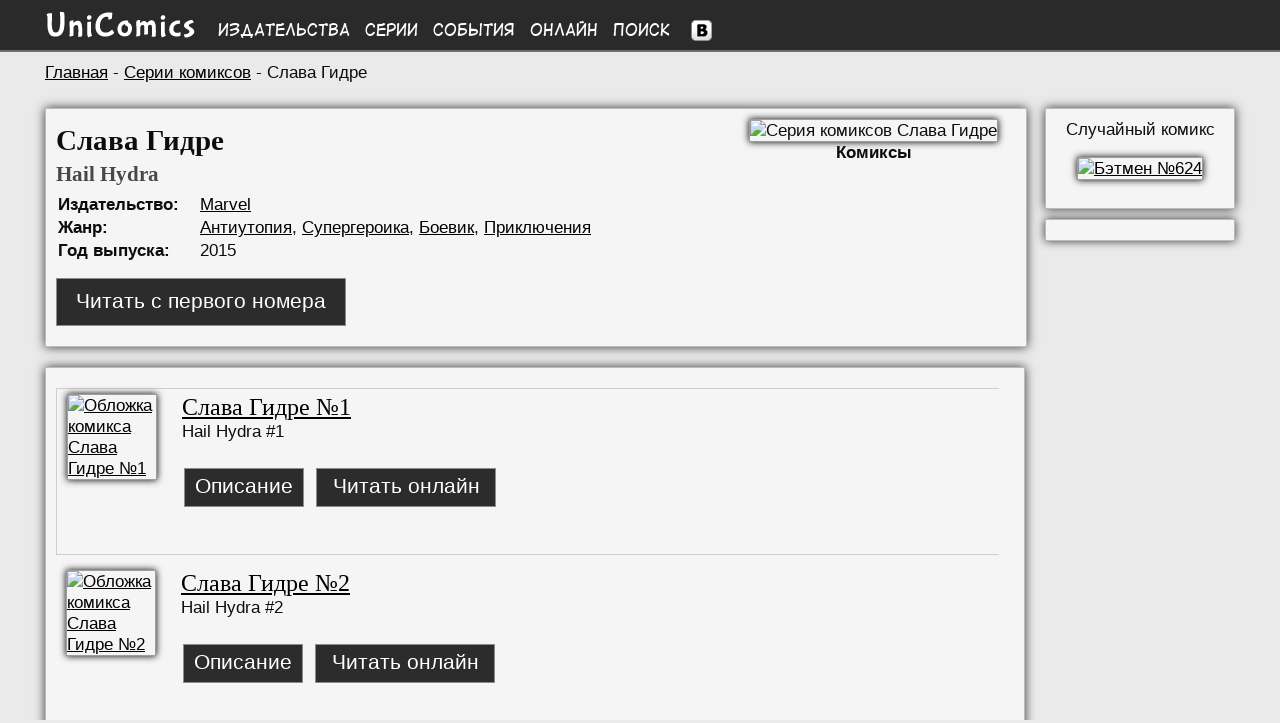

--- FILE ---
content_type: text/html; charset=UTF-8
request_url: https://unicomics.ru/comics/series/hail-hydra-2015
body_size: 3681
content:
<!DOCTYPE html>
<html lang="ru">
        
<head>
<base href="https://unicomics.ru/" />
<title>Слава Гидре (Hail Hydra) - Серии комиксов | UniComics</title>
<meta http-equiv="Content-Type" content="text/html; charset=utf-8" />
<meta name="viewport" content="width=1200" />
<meta name="keywords" content="Вселенная комиксов, комиксы, онлайн комиксы, чтение онлайн комиксов, UniComics, Universe Comics" />
<meta name="description" content="Вселенная комиксов UniComics (Universe Comics)" /><link href="/css/styles.min.css?v=1" rel="stylesheet" type="text/css" />
<link href="/css/media.css?v=15" rel="stylesheet" type="text/css" />
<link rel="shortcut icon" href="/img/favicon.ico" />

</head>
<body>
        
<div id="to_top" class="button_up" style="display: none;">
    <div style="padding: auto;">&nbsp;&#8593;</div>
</div>
<div class="header">
    <div class="wrapper menu">
        <div class="logo">
            <a href="https://unicomics.ru/" title="На главную UniComics"><img src="img/front/logo.png" alt="UniComics" class="logoimg" /></a>
        </div>
        <div class="colmenu"><a href="comics/publishers">Издательства</a></div>
        <div class="colmenu"><a href="comics/series">Серии</a></div>
        <div class="colmenu"><a href="comics/events">События</a></div>
        <div class="colmenu"><a href="comics/online">Онлайн</a></div>
        <div class="colmenu"><a href="search/1001-1">Поиск</a></div>
        <div class="vk">
        <!--noindex-->
        <a href="https://vk.com/unicomics" rel="nofollow" target="_blank" rel="noopener noreferrer"><img src="https://unicomics.ru/img/front/vk.png" alt="Мы Вконтакте" title="Мы Вконтакте" /></a>
        <!--/noindex--></div>

    </div>
</div>
<div class="clear"></div>

    <div class="content wrapper">
    
    <div class="breadcrumb"><a href="https://unicomics.ru/">Главная</a> - <a href="comics/series/">Серии комиксов</a> - Слава Гидре</div>
            <div class="left left_container">
<div class="block left common">

    <div class="info">
        <h1>Слава Гидре</h1>
        <h2>Hail Hydra</h2>
        <table>
        <tr><td class="leftdescr">Издательство:</td><td><a href="comics/publishers/marvel">Marvel</a></td></tr><tr><td class="leftdescr">Жанр:</td><td><a href="comics/publishers/marvel"><a href="search/1030-1/dystopia">Антиутопия</a>, <a href="search/1030-1/superheroic">Супергероика</a>, <a href="search/1030-1/action">Боевик</a>, <a href="search/1030-1/adventure">Приключения</a></a></td></tr><tr><td class="leftdescr">Год выпуска:</td><td>2015</td></tr></table>
        <div class="btn-container-read-online-series">
            <a href="https://unicomics.ru/comics/online/hail-hydra-2015-1" class="btn-common btn-read-online-series">Читать с первого номера</a>
        </div>
        
    </div>
    <div class="image center">
        <img src="https://unicomics.ru/img/comics/01/hail-hydra-2015-1_big.jpg" alt="Серия комиксов Слава Гидре" title="Серия комиксов Слава Гидре">
        <div><span class="bold">Комиксы</span></div>
    </div>
</div>
<div class="clear"></div>
        <div class="block">
            <div class="list_comics grey_border">
                <div class="left_comics">
                    <a href="/comics/issue/hail-hydra-2015-1">
                    <img src="https://unicomics.ru/img/comics/01/hail-hydra-2015-1.jpg" alt="Обложка комикса Слава Гидре №1" title="Комикс Слава Гидре №1" />
                    </a>
                </div>
                <div class="right_comics">
                    <a class="list_title" href="/comics/issue/hail-hydra-2015-1">
                    Слава Гидре №1
                    </a>
                    <div class="list_title_en">Hail Hydra #1</div>
                    <table>
            <tr>
            <td>
            <div class="btn-container-list-comics-series-descr">
                <a href="/comics/issue/hail-hydra-2015-1" class="btn-common btn-list-comics-series-descr">Описание</a>
            </div>
            </td>
                <td>
                <div class="btn-container-list-comics-series-read">
                    <a href="https://unicomics.ru/comics/online/hail-hydra-2015-1" class="btn-common btn-list-comics-series-read">Читать онлайн</a>
                </div>
                </td>
                </tr>
        </table>

            </div>
        </div>
                    
            <div class="list_comics">
                <div class="left_comics">
                    <a href="/comics/issue/hail-hydra-2015-2">
                    <img src="https://unicomics.ru/img/comics/01/hail-hydra-2015-2.jpg" alt="Обложка комикса Слава Гидре №2" title="Комикс Слава Гидре №2" />
                    </a>
                </div>
                <div class="right_comics">
                    <a class="list_title" href="/comics/issue/hail-hydra-2015-2">
                    Слава Гидре №2
                    </a>
                    <div class="list_title_en">Hail Hydra #2</div>
                    <table>
            <tr>
            <td>
            <div class="btn-container-list-comics-series-descr">
                <a href="/comics/issue/hail-hydra-2015-2" class="btn-common btn-list-comics-series-descr">Описание</a>
            </div>
            </td>
                <td>
                <div class="btn-container-list-comics-series-read">
                    <a href="https://unicomics.ru/comics/online/hail-hydra-2015-2" class="btn-common btn-list-comics-series-read">Читать онлайн</a>
                </div>
                </td>
                </tr>
        </table>

            </div>
        </div>
                    
            <div class="list_comics grey_border">
                <div class="left_comics">
                    <a href="/comics/issue/hail-hydra-2015-3">
                    <img src="https://unicomics.ru/img/comics/01/hail-hydra-2015-3.jpg" alt="Обложка комикса Слава Гидре №3" title="Комикс Слава Гидре №3" />
                    </a>
                </div>
                <div class="right_comics">
                    <a class="list_title" href="/comics/issue/hail-hydra-2015-3">
                    Слава Гидре №3
                    </a>
                    <div class="list_title_en">Hail Hydra #3</div>
                    <table>
            <tr>
            <td>
            <div class="btn-container-list-comics-series-descr">
                <a href="/comics/issue/hail-hydra-2015-3" class="btn-common btn-list-comics-series-descr">Описание</a>
            </div>
            </td>
                <td>
                <div class="btn-container-list-comics-series-read">
                    <a href="https://unicomics.ru/comics/online/hail-hydra-2015-3" class="btn-common btn-list-comics-series-read">Читать онлайн</a>
                </div>
                </td>
                </tr>
        </table>

            </div>
        </div>
                    
            <div class="list_comics">
                <div class="left_comics">
                    <a href="/comics/issue/hail-hydra-2015-4">
                    <img src="https://unicomics.ru/img/comics/01/hail-hydra-2015-4.jpg" alt="Обложка комикса Слава Гидре №4" title="Комикс Слава Гидре №4" />
                    </a>
                </div>
                <div class="right_comics">
                    <a class="list_title" href="/comics/issue/hail-hydra-2015-4">
                    Слава Гидре №4
                    </a>
                    <div class="list_title_en">Hail Hydra #4</div>
                    <table>
            <tr>
            <td>
            <div class="btn-container-list-comics-series-descr">
                <a href="/comics/issue/hail-hydra-2015-4" class="btn-common btn-list-comics-series-descr">Описание</a>
            </div>
            </td>
                <td>
                <div class="btn-container-list-comics-series-read">
                    <a href="https://unicomics.ru/comics/online/hail-hydra-2015-4" class="btn-common btn-list-comics-series-read">Читать онлайн</a>
                </div>
                </td>
                </tr>
        </table>

            </div>
        </div>
                    </div><div class="block"><table><tr>
        <td width="150"><div id="vk_like" style="width:150px !important;"></div></td>
        <div class="fb-like" data-href="http://unicomics.ru/" data-send="false" data-layout="button_count" data-width="450" data-show-faces="true"></div>
        </td></tr>
        </table></div><!-- Yandex.RTB -->
<script>window.yaContextCb=window.yaContextCb||[]</script>
<script src="https://yandex.ru/ads/system/context.js" async></script>
        <!-- -->
        <div class="block">
        
            <!-- Yandex.RTB R-A-1981832-1 -->
            <div id="yandex_rtb_R-A-1981832-1"></div>
            <script>window.yaContextCb.push(()=>{
              Ya.Context.AdvManager.render({
                renderTo: 'yandex_rtb_R-A-1981832-1',
                blockId: 'R-A-1981832-1'
              })
            })</script>
            
        </div>
        <!-- -->
        </div>
        <div class="right_container">
            <div class="block center">
                <!--noindex-->
                Случайный комикс<br />
                <p>
                <a rel="nofollow" href="/comics/issue/batman-v1-624/"><img class="rand_comics" src="https://unicomics.ru/img/comics/4/batman-v1-624.jpg" alt="Бэтмен №624" title="Бэтмен №624"/></a>
                </p>
                <!--/noindex-->
            </div>
            <div class="block center">
                <div id="vk_groups" class="vk_groups"></div>
            </div>
        </div>

        
        </div>
        <div class="footer">
            <div class="wrapper" style="padding-top: 20px;">
                <div class="left menu-f" style="">
                    <div class="left menu-f-col1">
                        <a href="/about">О проекте</a><br />
                        <a href="/contacts" rel="nofollow">Контакты</a><br />
                        <a href="/faq" rel="nofollow">FAQ</a><br />
                        <a href="/sitecatalog">Каталог сайтов</a><br />
                        <a href="/map">Карта сайта</a>
                    </div>
                    <div class="left menu-f-col2">
                        <a href="comics/publishers">Издательства</a><br />
                        <a href="comics/series">Серии</a><br />
                        <a href="comics/events">События</a><br />
                        <a href="comics/online">Онлайн</a><br />
                        <a href="search/1001-1">Поиск</a>
                    </div>
                </div>


                <div class="copyright">
                    <div>UniComics © 2010-2026</div>
                    <div><br>
                        <!-- begin of Top100 code -->
        <script id="top100Counter" type="text/javascript" src="https://counter.rambler.ru/top100.jcn?2251433"></script>
        <noscript>
        <a href="https://top100.rambler.ru/navi/2251433/">
        <img src="https://counter.rambler.ru/top100.cnt?2251433" alt="Rambler Top100" />
        </a></noscript>
        <!-- end of Top100 code -->

<!--LiveInternet logo--><a href="//www.liveinternet.ru/click"
target="_blank"><img src="//counter.yadro.ru/logo?13.2"
title="LiveInternet: показано число просмотров за 24 часа, посетителей за 24 часа и за сегодня"
alt="" width="88" height="31"/></a><!--/LiveInternet-->
                    </div>
                </div>
            </div>
        </div>
        
         <!--noindex-->
        <script src="/js/jquery.min-1.8.2.js?1"></script>
        <script type="text/javascript" src="/js/paginator2.js?v=2"></script>
        <script type="text/javascript" src="/js/scripts.js"></script>
        <script>$(function(){$("#to_top").scrollToTop();});</script>

        <!--LiveInternet counter--><script type="text/javascript"><!--
        new Image().src = "//counter.yadro.ru/hit?r"+
        escape(document.referrer)+((typeof(screen)=="undefined")?"":
        ";s"+screen.width+"*"+screen.height+"*"+(screen.colorDepth?
        screen.colorDepth:screen.pixelDepth))+";u"+escape(document.URL)+
        ";"+Math.random();//--></script><!--/LiveInternet--><script type="text/javascript" src="//vk.com/js/api/openapi.js?105"></script>
        <script type="text/javascript">
        VK.Widgets.Group("vk_groups", {mode: 0, width: "150", height: "270", color1: "F2F2F2", color2: "202122", color3: "262627"}, 26168543);
        </script>
        <script type="text/javascript">
          VK.init({apiId: 3725010, onlyWidgets: true});
        </script>
        <script type="text/javascript">
        VK.Widgets.Like("vk_like", {type: "button", height: 18});
        </script>
        <script type="text/javascript" src="/js/copylink.js"></script><script type="text/javascript">
  var _gaq = _gaq || [];
  _gaq.push(['_setAccount', 'UA-40665567-1']);_gaq.push(['_setDomainName', 'unicomics.ru']);
  _gaq.push(['_setAllowLinker', true]);
  _gaq.push(['_trackPageview']);
  (function() {
    var ga = document.createElement('script'); ga.type = 'text/javascript'; ga.async = true;
    ga.src = ('https:' == document.location.protocol ? 'https://ssl' : 'http://www') + '.google-analytics.com/ga.js';
    var s = document.getElementsByTagName('script')[0]; s.parentNode.insertBefore(ga, s);
  })();
</script>

<!-- Google tag (gtag.js) -->
<script async src="https://www.googletagmanager.com/gtag/js?id=G-1Q43HF6LG2"></script>
<script>
  window.dataLayer = window.dataLayer || [];
  function gtag(){dataLayer.push(arguments);}
  gtag('js', new Date());

  gtag('config', 'G-1Q43HF6LG2');
</script>

        <!-- Yandex.Metrika counter -->
        <script type="text/javascript" >
           (function(m,e,t,r,i,k,a){m[i]=m[i]||function(){(m[i].a=m[i].a||[]).push(arguments)};
           m[i].l=1*new Date();
           for (var j = 0; j < document.scripts.length; j++) {if (document.scripts[j].src === r) { return; }}
           k=e.createElement(t),a=e.getElementsByTagName(t)[0],k.async=1,k.src=r,a.parentNode.insertBefore(k,a)})
           (window, document, "script", "https://mc.yandex.ru/metrika/tag.js", "ym");

           ym(21057304, "init", {
                clickmap:true,
                trackLinks:true,
                accurateTrackBounce:true
           });
        </script>
        <noscript><div><img src="https://mc.yandex.ru/watch/21057304" style="position:absolute; left:-9999px;" alt="" /></div></noscript>
        <!-- /Yandex.Metrika counter -->
        
        <script type="text/javascript">
        new Paginator('paginator1', 1, 10, 1, "/comics/series/hail-hydra-2015/page/");
        </script>
        
        <script type="text/javascript">
        new Paginator('paginator2', 1, 10, 1, "/comics/series/hail-hydra-2015/page/");
        </script>
        </body></html><!--1-->